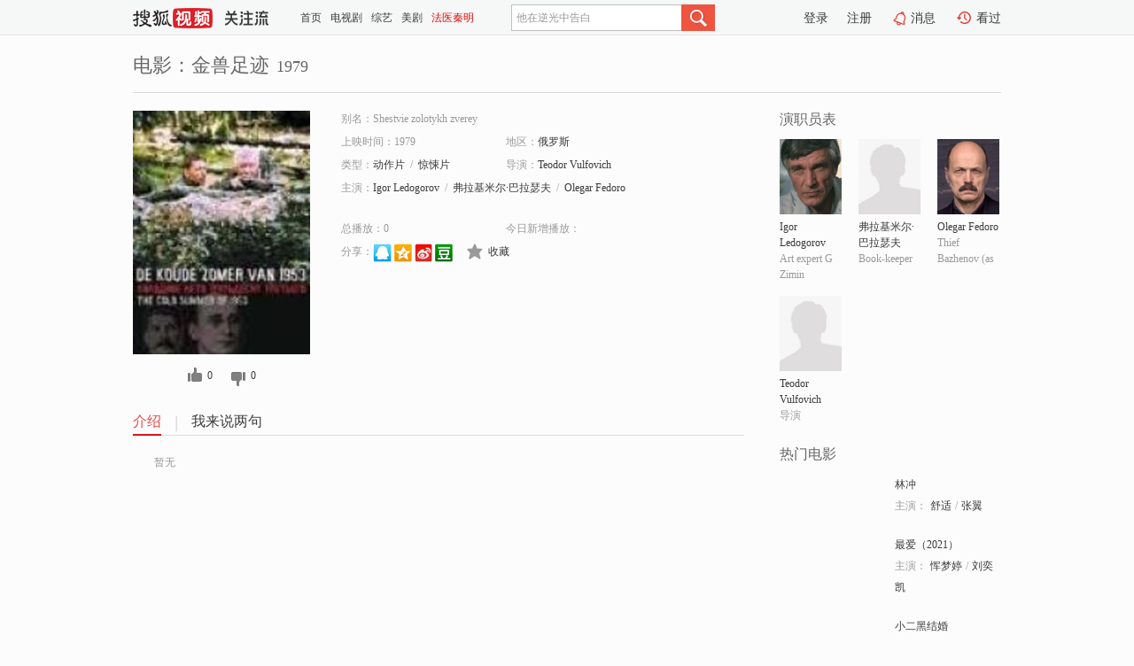

--- FILE ---
content_type: text/html;charset=UTF-8
request_url: https://score.my.tv.sohu.com/digg/get.do?type=327&vid=1072632&callback=jQuery17209638882274600389_1768411545844&_=1768411552500
body_size: 122
content:
jQuery17209638882274600389_1768411545844({"vid":1072632,"downCount":0,"statusText":"success but not exists","upCount":0,"pid":-1,"tvid":1072632,"type":327,"status":200})

--- FILE ---
content_type: text/plain;charset=UTF-8
request_url: https://v4.passport.sohu.com/i/cookie/common?callback=passport4015_cb1768411552336&dfp=1768411552364&_=1768411552364
body_size: -296
content:
passport4015_cb1768411552336({"body":"","message":"Success","status":200})

--- FILE ---
content_type: text/javascript; charset=utf-8
request_url: https://hui.sohu.com/mum/ipqueryjp?callback=jsonp1768411545400&cookie=1768411545663&platform_source=pc&_=1768411545401
body_size: 27
content:
typeof jsonp1768411545400 === 'function' && jsonp1768411545400({
  "ext_ip": "18.217.25.24",
  "urls": []
});